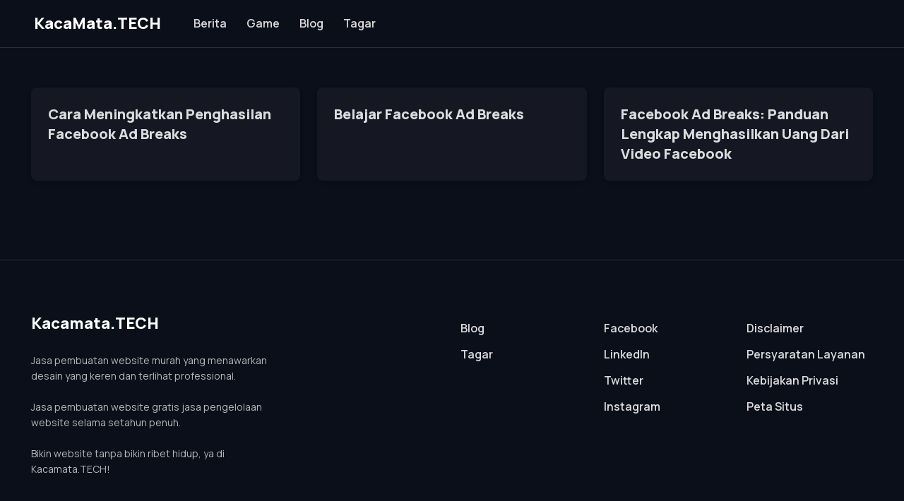

--- FILE ---
content_type: text/html
request_url: https://kacamata.tech/tags/facebook-ad-breaks/
body_size: 2585
content:
<!DOCTYPE html>
<html lang="en" class="dark-mode">

<head>
    <meta charset="utf-8">
    <title>Facebook Ad Breaks</title>

    
    <meta name="description" content="">
    
    <meta name="author" content="Kacamata.TECH">

    
    <meta name="viewport" content="width=device-width, initial-scale=1">

    
    <link rel="apple-touch-icon" sizes="180x180" href="https://kacamata.tech//assets/favicon/favicon.png">
    <link rel="icon" type="image/png" sizes="32x32" href="https://kacamata.tech//assets/favicon/favicon.png">
    <link rel="icon" type="image/png" sizes="16x16" href="https://kacamata.tech//assets/favicon/favicon.png">
    <link rel="manifest" href="https://kacamata.tech//assets/favicon/site.webmanifest">
    <link rel="mask-icon" href="https://kacamata.tech//assets/favicon/favicon.png" color="#6366f1">
    <link rel="shortcut icon" href="https://kacamata.tech//assets/favicon/favicon.png">
    <meta name="msapplication-TileColor" content="#080032">
    <meta name="msapplication-config" content="https://kacamata.tech//assets/favicon/favicon.png">
    <meta name="theme-color" content="#ffffff">

    <meta property="og:url"                content="https://kacamata.tech/tags/facebook-ad-breaks/" />
    <meta property="og:title"              content="Facebook Ad Breaks" />
    <meta property="og:description"        content="" />
    <meta property="og:type"              content="article" />
    
    

    
    <link rel="stylesheet" media="screen" href="https://kacamata.tech//assets/vendor/boxicons/css/boxicons.min.css" />
    <link rel="stylesheet" media="screen" href="https://kacamata.tech//assets/vendor/swiper/swiper-bundle.min.css" />

    
    <link rel="stylesheet" media="screen" href="https://kacamata.tech//assets/css/theme.min.css">

    
    <style>
        .page-loading {
            position: fixed;
            top: 0;
            right: 0;
            bottom: 0;
            left: 0;
            width: 100%;
            height: 100%;
            -webkit-transition: all .4s .2s ease-in-out;
            transition: all .4s .2s ease-in-out;
            background-color: #fff;
            opacity: 0;
            visibility: hidden;
            z-index: 9999;
        }

        .dark-mode .page-loading {
            background-color: #0b0f19;
        }

        .page-loading.active {
            opacity: 1;
            visibility: visible;
        }

        .page-loading-inner {
            position: absolute;
            top: 50%;
            left: 0;
            width: 100%;
            text-align: center;
            -webkit-transform: translateY(-50%);
            transform: translateY(-50%);
            -webkit-transition: opacity .2s ease-in-out;
            transition: opacity .2s ease-in-out;
            opacity: 0;
        }

        .page-loading.active>.page-loading-inner {
            opacity: 1;
        }

        .page-loading-inner>span {
            display: block;
            font-size: 1rem;
            font-weight: normal;
            color: #9397ad;
        }

        .dark-mode .page-loading-inner>span {
            color: #fff;
            opacity: .6;
        }

        .page-spinner {
            display: inline-block;
            width: 2.75rem;
            height: 2.75rem;
            margin-bottom: .75rem;
            vertical-align: text-bottom;
            border: .15em solid #b4b7c9;
            border-right-color: transparent;
            border-radius: 50%;
            -webkit-animation: spinner .75s linear infinite;
            animation: spinner .75s linear infinite;
        }

        .dark-mode .page-spinner {
            border-color: rgba(255, 255, 255, .4);
            border-right-color: transparent;
        }

        @-webkit-keyframes spinner {
            100% {
                -webkit-transform: rotate(360deg);
                transform: rotate(360deg);
            }
        }

        @keyframes spinner {
            100% {
                -webkit-transform: rotate(360deg);
                transform: rotate(360deg);
            }
        }
    </style>

    
    <script>
        (function () {
            window.onload = function () {
                const preloader = document.querySelector('.page-loading');
                preloader.classList.remove('active');
                setTimeout(function () {
                    preloader.remove();
                }, 1000);
            };
        })();
    </script>
</head>




<body>

    
    <div class="page-loading active">
        <div class="page-loading-inner">
            <div class="page-spinner"></div><span>Loading...</span>
        </div>
    </div>


    
    
    <main class="page-wrapper">


        
        
        <header class="header navbar navbar-expand-lg bg-light navbar-sticky border-bottom">
            <div class="container px-3">
                <a href="https://kacamata.tech/" class="navbar-brand pe-3">
                    
                    KacaMata.TECH
                </a>                
                
                <div id="navbarNav" class="offcanvas offcanvas-end">
                    <div class="offcanvas-header border-bottom">
                        <h5 class="offcanvas-title">Menu</h5>
                        <button type="button" class="btn-close" data-bs-dismiss="offcanvas" aria-label="Close"></button>
                    </div>
                    
                    <div class="offcanvas-body">
                         
                        
                        <ul class="navbar-nav me-auto mb-2 mb-lg-0">
                            
                            <li class="nav-item">
                                <a href="https://kacamata.tech//berita/" class="nav-link">Berita</a>
                            </li>
                            <li class="nav-item">
                                <a href="https://kacamata.tech//game/" class="nav-link">Game</a>
                            </li>
                            <li class="nav-item">
                                <a href="https://kacamata.tech//blog/" class="nav-link">Blog</a>
                            </li>
                            <li class="nav-item">
                                <a href="https://kacamata.tech//tags/" class="nav-link">Tagar</a>
                            </li>
                        </ul>
                    </div>
                </div>
                <button type="button" class="navbar-toggler" data-bs-toggle="offcanvas" data-bs-target="#navbarNav"
                    aria-controls="navbarNav" aria-expanded="false" aria-label="Toggle navigation">
                    <span class="navbar-toggler-icon"></span>
                </button>
            </div>
        </header>

<section class="container mt-5 mb-lg-5 pt-lg-2 pb-5">    

    
    <div class="row row-cols-lg-3 row-cols-sm-2 row-cols-1 gy-md-4 gy-2">

        
        
        <div class="col pb-3">
            <article class="card border-0 shadow-sm h-100">
                 
                <div class="card-body pb-4">
                    
                    <h3 class="h5 mb-0">
                        <a href="https://kacamata.tech/blog/cara-meningkatkan-penghasilan-facebook-ad-breaks/">Cara Meningkatkan Penghasilan Facebook Ad Breaks</a>
                    </h3>
                </div>
            </article>
        </div>
        
        
        <div class="col pb-3">
            <article class="card border-0 shadow-sm h-100">
                 
                <div class="card-body pb-4">
                    
                    <h3 class="h5 mb-0">
                        <a href="https://kacamata.tech/blog/belajar-facebook-ad-breaks/">Belajar Facebook Ad Breaks</a>
                    </h3>
                </div>
            </article>
        </div>
        
        
        <div class="col pb-3">
            <article class="card border-0 shadow-sm h-100">
                 
                <div class="card-body pb-4">
                    
                    <h3 class="h5 mb-0">
                        <a href="https://kacamata.tech/blog/facebook-ad-breaks-panduan-lengkap-cara-menghasilkan-uang-dari-video/">Facebook Ad Breaks: Panduan Lengkap Menghasilkan Uang Dari Video Facebook</a>
                    </h3>
                </div>
            </article>
        </div>
        
        
    </div>

    

















</section>


<footer class="footer dark-mode bg-dark pt-5 pb-4 pb-lg-5 border-top">
	<div class="container pt-lg-4">
		<div class="row pb-5">
			<div class="col-lg-4 col-md-6">
				<div class="navbar-brand text-dark p-0 me-0 mb-3 mb-lg-4">
					
					Kacamata.TECH
				</div>
				<p class="fs-sm text-light opacity-70 pb-lg-3 mb-4">
					Jasa pembuatan website murah yang menawarkan desain yang keren dan terlihat professional. 

					<br><br>

					Jasa pembuatan website gratis jasa pengelolaan website selama setahun penuh.

					<br><br>

					Bikin website tanpa bikin ribet hidup, ya di Kacamata.TECH!
				</p>
			</div>
			<div class="col-xl-6 col-lg-7 col-md-5 offset-xl-2 offset-md-1 pt-4 pt-md-1 pt-lg-0">
				<div id="footer-links" class="row">
					<div class="col-lg-4">
						<h6 class="mb-2">
							<a href="#links" class="d-block text-dark dropdown-toggle d-lg-none py-2"
								data-bs-toggle="collapse">Links</a>
						</h6>
						<div id="links" class="collapse d-lg-block" data-bs-parent="#footer-links">
							<ul class="nav flex-column pb-lg-1 mb-lg-3">
								<li class="nav-item">
									<a href="https://kacamata.tech//blog/" class="nav-link d-inline-block px-0 pt-1 pb-2">Blog</a>
								</li>
								<li class="nav-item">
									<a href="https://kacamata.tech//tags/" class="nav-link d-inline-block px-0 pt-1 pb-2">Tagar</a>
								</li>
							</ul>
						</div>
					</div>
					<div class="col-xl-4 col-lg-3">
						<h6 class="mb-2">
							<a href="#social-links" class="d-block text-dark dropdown-toggle d-lg-none py-2"
								data-bs-toggle="collapse">Socials</a>
						</h6>
						<div id="social-links" class="collapse d-lg-block" data-bs-parent="#footer-links">
							<ul class="nav flex-column mb-2 mb-lg-0">
								<li class="nav-item"><a href="#"
										class="nav-link d-inline-block px-0 pt-1 pb-2">Facebook</a></li>
								<li class="nav-item"><a href="#"
										class="nav-link d-inline-block px-0 pt-1 pb-2">LinkedIn</a></li>
								<li class="nav-item"><a href="#"
										class="nav-link d-inline-block px-0 pt-1 pb-2">Twitter</a></li>
								<li class="nav-item"><a href="#"
										class="nav-link d-inline-block px-0 pt-1 pb-2">Instagram</a></li>
							</ul>
						</div>
					</div>
					<div class="col-xl-4 col-lg-5 pt-2 pt-lg-0">
						<h6 class="mb-2">
							<a href="#other-pages" class="d-block text-dark dropdown-toggle d-lg-none py-2"
								data-bs-toggle="collapse">Other Pages</a>
						</h6>
						<div id="other-pages" class="collapse d-lg-block" data-bs-parent="#footer-links">
							<ul class="nav flex-column mb-2 mb-lg-0">
								<li class="nav-item">
									<a href="https://kacamata.tech//disclaimer/"
										class="nav-link d-inline-block px-0 pt-1 pb-2">
										Disclaimer
									</a>
								</li>
								<li class="nav-item">
									<a href="https://kacamata.tech//persyaratan-layanan/"
										class="nav-link d-inline-block px-0 pt-1 pb-2">
										Persyaratan Layanan
									</a>
								</li>
								<li class="nav-item">
									<a href="https://kacamata.tech//kebijakan-privasi/"
										class="nav-link d-inline-block px-0 pt-1 pb-2">
										Kebijakan Privasi
									</a>
								</li>
								<li class="nav-item">
									<a href="https://kacamata.tech//sitemap.xml"
										class="nav-link d-inline-block px-0 pt-1 pb-2">
										Peta Situs
									</a>
								</li>
							</ul>
						</div>
					</div>
				</div>
			</div>
		</div>
		<p class="nav d-block fs-xs text-center text-md-start pb-2 pb-lg-0 mb-0">
			<span class="text-light opacity-50">&copy; All rights reserved.</span>
		</p>
	</div>
</footer>



<a href="#top" class="btn-scroll-top" data-scroll>
	<span class="btn-scroll-top-tooltip text-muted fs-sm me-2">Top</span>
	<i class="btn-scroll-top-icon bx bx-chevron-up"></i>
</a>



<script src="https://kacamata.tech//assets/vendor/bootstrap/dist/js/bootstrap.bundle.min.js"></script>
<script src="https://kacamata.tech//assets/vendor/smooth-scroll/dist/smooth-scroll.polyfills.min.js"></script>

<script src="https://kacamata.tech//assets/vendor/swiper/swiper-bundle.min.js"></script>


<script src="https://kacamata.tech//assets/js/theme.min.js"></script>
</body>

</html>